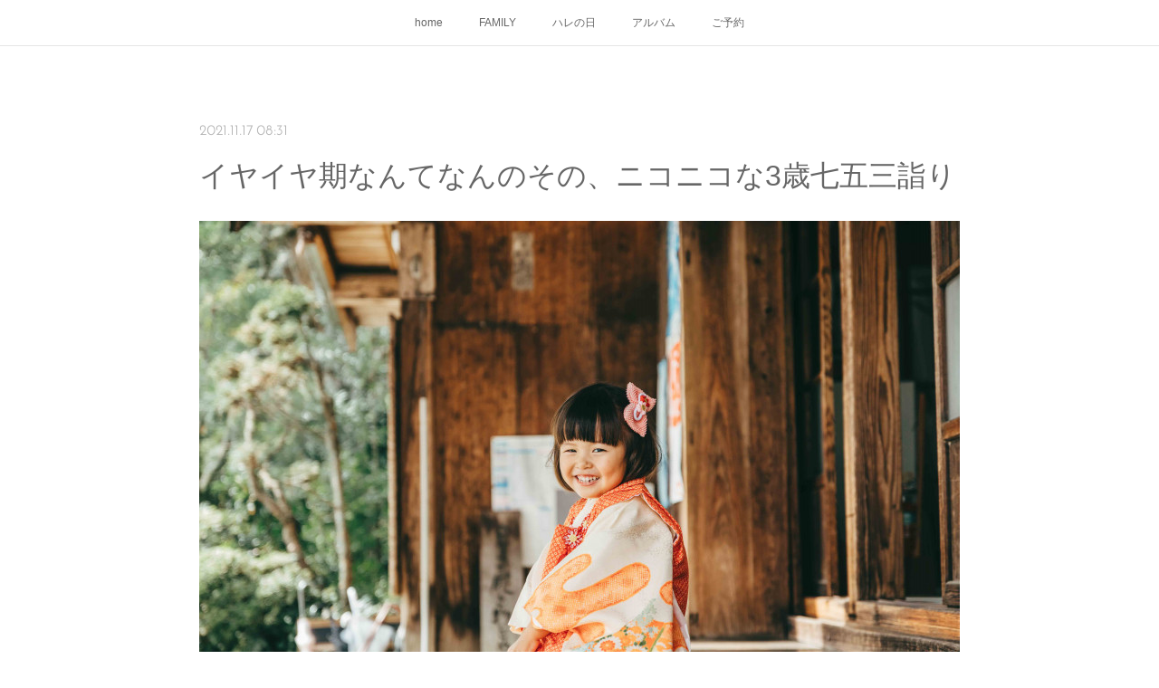

--- FILE ---
content_type: text/html; charset=utf-8
request_url: https://www.hachigraph.com/posts/23685228
body_size: 10507
content:
<!doctype html>

            <html lang="ja" data-reactroot=""><head><meta charSet="UTF-8"/><meta http-equiv="X-UA-Compatible" content="IE=edge"/><meta name="viewport" content="width=device-width,user-scalable=no,initial-scale=1.0,minimum-scale=1.0,maximum-scale=1.0"/><title data-react-helmet="true">イヤイヤ期なんてなんのその、ニコニコな3歳七五三詣り | sakuma haruka</title><link data-react-helmet="true" rel="canonical" href="https://www.hachigraph.com/posts/23685228/"/><meta name="description" content="現在繁忙期にて、ブログを更新する余力は残っていないのですが、時期を過ぎる前に写真だけでも紹介したくて。写真だけ、ズドビャー！と載せていきます。イヤイヤ期とは信じられないほど、ニッコニコな3歳さん。栃木"/><meta property="fb:app_id" content="522776621188656"/><meta property="og:url" content="https://www.hachigraph.com/posts/23685228"/><meta property="og:type" content="article"/><meta property="og:title" content="イヤイヤ期なんてなんのその、ニコニコな3歳七五三詣り"/><meta property="og:description" content="現在繁忙期にて、ブログを更新する余力は残っていないのですが、時期を過ぎる前に写真だけでも紹介したくて。写真だけ、ズドビャー！と載せていきます。イヤイヤ期とは信じられないほど、ニッコニコな3歳さん。栃木"/><meta property="og:image" content="https://cdn.amebaowndme.com/madrid-prd/madrid-web/images/sites/390181/6251c2f7926217dfb20d82a183f06974_69cf949d652df30e0d3a57d179ef1b74.jpg"/><meta property="og:site_name" content="sakuma haruka"/><meta property="og:locale" content="ja_JP"/><meta name="twitter:card" content="summary_large_image"/><meta name="twitter:site" content="@amebaownd"/><meta name="twitter:title" content="イヤイヤ期なんてなんのその、ニコニコな3歳七五三詣り | sakuma haruka"/><meta name="twitter:description" content="現在繁忙期にて、ブログを更新する余力は残っていないのですが、時期を過ぎる前に写真だけでも紹介したくて。写真だけ、ズドビャー！と載せていきます。イヤイヤ期とは信じられないほど、ニッコニコな3歳さん。栃木"/><meta name="twitter:image" content="https://cdn.amebaowndme.com/madrid-prd/madrid-web/images/sites/390181/6251c2f7926217dfb20d82a183f06974_69cf949d652df30e0d3a57d179ef1b74.jpg"/><meta name="twitter:app:id:iphone" content="911640835"/><meta name="twitter:app:url:iphone" content="amebaownd://public/sites/390181/posts/23685228"/><meta name="twitter:app:id:googleplay" content="jp.co.cyberagent.madrid"/><meta name="twitter:app:url:googleplay" content="amebaownd://public/sites/390181/posts/23685228"/><meta name="twitter:app:country" content="US"/><link rel="amphtml" href="https://amp.amebaownd.com/posts/23685228"/><link rel="alternate" type="application/rss+xml" title="sakuma haruka" href="https://www.hachigraph.com/rss.xml"/><link rel="alternate" type="application/atom+xml" title="sakuma haruka" href="https://www.hachigraph.com/atom.xml"/><link rel="sitemap" type="application/xml" title="Sitemap" href="/sitemap.xml"/><link href="https://static.amebaowndme.com/madrid-frontend/css/user.min-a66be375c.css" rel="stylesheet" type="text/css"/><link href="https://static.amebaowndme.com/madrid-frontend/css/noblesse/index.min-a66be375c.css" rel="stylesheet" type="text/css"/><link rel="icon" href="https://static.amebaowndme.com/madrid-frontend/images/app/common/favicon.ico"/><style id="site-colors" charSet="UTF-8">.u-nav-clr {
  color: #666666;
}
.u-nav-bdr-clr {
  border-color: #666666;
}
.u-nav-bg-clr {
  background-color: #ffffff;
}
.u-nav-bg-bdr-clr {
  border-color: #ffffff;
}
.u-site-clr {
  color: #ffffff;
}
.u-base-bg-clr {
  background-color: #ffffff;
}
.u-btn-clr {
  color: #ffffff;
}
.u-btn-clr:hover,
.u-btn-clr--active {
  color: rgba(255,255,255, 0.7);
}
.u-btn-clr--disabled,
.u-btn-clr:disabled {
  color: rgba(255,255,255, 0.5);
}
.u-btn-bdr-clr {
  border-color: #a3a3a3;
}
.u-btn-bdr-clr:hover,
.u-btn-bdr-clr--active {
  border-color: rgba(163,163,163, 0.7);
}
.u-btn-bdr-clr--disabled,
.u-btn-bdr-clr:disabled {
  border-color: rgba(163,163,163, 0.5);
}
.u-btn-bg-clr {
  background-color: #a3a3a3;
}
.u-btn-bg-clr:hover,
.u-btn-bg-clr--active {
  background-color: rgba(163,163,163, 0.7);
}
.u-btn-bg-clr--disabled,
.u-btn-bg-clr:disabled {
  background-color: rgba(163,163,163, 0.5);
}
.u-txt-clr {
  color: #666666;
}
.u-txt-clr--lv1 {
  color: rgba(102,102,102, 0.7);
}
.u-txt-clr--lv2 {
  color: rgba(102,102,102, 0.5);
}
.u-txt-clr--lv3 {
  color: rgba(102,102,102, 0.3);
}
.u-txt-bg-clr {
  background-color: #efefef;
}
.u-lnk-clr,
.u-clr-area a {
  color: #55BBBB;
}
.u-lnk-clr:visited,
.u-clr-area a:visited {
  color: rgba(85,187,187, 0.7);
}
.u-lnk-clr:hover,
.u-clr-area a:hover {
  color: rgba(85,187,187, 0.5);
}
.u-ttl-blk-clr {
  color: #666666;
}
.u-ttl-blk-bdr-clr {
  border-color: #666666;
}
.u-ttl-blk-bdr-clr--lv1 {
  border-color: #e0e0e0;
}
.u-bdr-clr {
  border-color: #dedede;
}
.u-acnt-bdr-clr {
  border-color: #ffffff;
}
.u-acnt-bg-clr {
  background-color: #ffffff;
}
body {
  background-color: #ffffff;
}
blockquote {
  color: rgba(102,102,102, 0.7);
  border-left-color: #dedede;
};</style><style id="user-css" charSet="UTF-8">;</style><style media="screen and (max-width: 800px)" id="user-sp-css" charSet="UTF-8">;</style><script>
              (function(i,s,o,g,r,a,m){i['GoogleAnalyticsObject']=r;i[r]=i[r]||function(){
              (i[r].q=i[r].q||[]).push(arguments)},i[r].l=1*new Date();a=s.createElement(o),
              m=s.getElementsByTagName(o)[0];a.async=1;a.src=g;m.parentNode.insertBefore(a,m)
              })(window,document,'script','//www.google-analytics.com/analytics.js','ga');
            </script></head><body id="mdrd-a66be375c" class="u-txt-clr u-base-bg-clr theme-noblesse plan-premium hide-owndbar "><noscript><iframe src="//www.googletagmanager.com/ns.html?id=GTM-PXK9MM" height="0" width="0" style="display:none;visibility:hidden"></iframe></noscript><script>
            (function(w,d,s,l,i){w[l]=w[l]||[];w[l].push({'gtm.start':
            new Date().getTime(),event:'gtm.js'});var f=d.getElementsByTagName(s)[0],
            j=d.createElement(s),dl=l!='dataLayer'?'&l='+l:'';j.async=true;j.src=
            '//www.googletagmanager.com/gtm.js?id='+i+dl;f.parentNode.insertBefore(j,f);
            })(window,document, 'script', 'dataLayer', 'GTM-PXK9MM');
            </script><div id="content"><div class="page" data-reactroot=""><div class="page__outer"><div class="page__inner u-base-bg-clr"><div role="navigation" class="common-header__outer u-nav-bg-clr"><input type="checkbox" id="header-switch" class="common-header__switch"/><div class="common-header"><div class="common-header__inner js-nav-overflow-criterion"><ul class="common-header__nav common-header-nav"><li class="common-header-nav__item js-nav-item "><a target="" class="u-nav-clr" href="/">home</a></li><li class="common-header-nav__item js-nav-item "><a target="" class="u-nav-clr" href="/pages/1456443/family">FAMILY</a></li><li class="common-header-nav__item js-nav-item "><a target="" class="u-nav-clr" href="/pages/3903545/page_202005262138">ハレの日</a></li><li class="common-header-nav__item js-nav-item "><a target="" class="u-nav-clr" href="/pages/1461799/plan">アルバム</a></li><li class="common-header-nav__item js-nav-item "><a target="" class="u-nav-clr" href="/pages/1452767/page_201602191746">ご予約</a></li></ul></div><label class="common-header__more u-nav-bdr-clr" for="header-switch"><span class="u-nav-bdr-clr"><span class="u-nav-bdr-clr"><span class="u-nav-bdr-clr"></span></span></span></label></div></div><div class="page__main--outer"><div role="main" class="page__main page__main--blog-detail"><div class="section"><div class="blog-article-outer"><article class="blog-article u-bdr-clr"><div class="blog-article__inner"><div class="blog-article__header"><time class="blog-article__date u-txt-clr u-txt-clr--lv2 u-acnt-bdr-clr u-font" dateTime="2021-11-17T08:31:24Z">2021.11.17 08:31</time></div><div class="blog-article__body blog-body"><div class="blog-article__title blog-title"><h1 class="blog-title__text u-txt-clr">イヤイヤ期なんてなんのその、ニコニコな3歳七五三詣り</h1></div><div class="blog-body__item"><div class="img img__item--"><div><img alt=""/></div></div></div><div class="blog-body__item"><div class="blog-body__text u-txt-clr u-clr-area" data-block-type="text"><p>現在繁忙期にて、ブログを更新する余力は残っていないのですが、時期を過ぎる前に写真だけでも紹介したくて。</p><p>写真だけ、ズドビャー！と載せていきます。</p><p><br></p><p>イヤイヤ期とは信じられないほど、ニッコニコな3歳さん。</p><p>栃木市の名所を巡りながらの七五三詣りです。</p></div></div><div class="blog-body__item"><div class="img img__item--"><div><img alt=""/></div></div></div><div class="blog-body__item"><div class="img img__item--"><div><img alt=""/></div></div></div><div class="blog-body__item"><div class="blog-body__text u-txt-clr u-clr-area" data-block-type="text"><p>「こんにちは」ですでにこのにっこり。</p><p><br></p></div></div><div class="blog-body__item"><div class="img img__item--"><div><img alt=""/></div></div></div><div class="blog-body__item"><div class="blog-body__text u-txt-clr u-clr-area" data-block-type="text"><p>なんのポーズなの。キャワ！</p><p><br></p></div></div><div class="blog-body__item"><div class="img img__item--"><div><img alt=""/></div></div></div><div class="blog-body__item"><div class="img img__item--"><div><img alt=""/></div></div></div><div class="blog-body__item"><div class="img img__item--"><div><img alt=""/></div></div></div><div class="blog-body__item"><div class="img img__item--"><div><img alt=""/></div></div></div><div class="blog-body__item"><div class="img img__item--"><div><img alt=""/></div></div></div><div class="blog-body__item"><div class="img img__item--"><div><img alt=""/></div></div></div><div class="blog-body__item"><div class="img img__item--"><div><img alt=""/></div></div></div><div class="blog-body__item"><div class="img img__item--"><div><img alt=""/></div></div></div><div class="blog-body__item"><div class="img img__item--"><div><img alt=""/></div></div></div><div class="blog-body__item"><div class="img img__item--"><div><img alt=""/></div></div></div><div class="blog-body__item"><div class="img img__item--"><div><img alt=""/></div></div></div><div class="blog-body__item"><div class="img img__item--"><div><img alt=""/></div></div></div><div class="blog-body__item"><div class="img img__item--"><div><img alt=""/></div></div></div><div class="blog-body__item"><div class="img img__item--"><div><img alt=""/></div></div></div><div class="blog-body__item"><div class="img img__item--"><div><img alt=""/></div></div></div><div class="blog-body__item"><div class="blog-body__text u-txt-clr u-clr-area" data-block-type="text"><p>ちょこっと場所を移動して、蔵の街を散策。</p><p><br></p></div></div><div class="blog-body__item"><div class="img img__item--"><div><img alt=""/></div></div></div><div class="blog-body__item"><div class="img img__item--"><div><img alt=""/></div></div></div><div class="blog-body__item"><div class="img img__item--"><div><img alt=""/></div></div></div><div class="blog-body__item"><div class="img img__item--"><div><img alt=""/></div></div></div><div class="blog-body__item"><div class="img img__item--"><div><img alt=""/></div></div></div><div class="blog-body__item"><div class="img img__item--"><div><img alt=""/></div></div></div><div class="blog-body__item"><div class="blog-body__text u-txt-clr u-clr-area" data-block-type="text"><p>最後までとことん可愛い七五三なのでした。</p></div></div><div class="blog-body__item"><div class="img img__item--"><div><img alt=""/></div></div></div></div><div class="blog-article__footer"><div class="bloginfo"><div class="bloginfo__category bloginfo-category"><ul class="bloginfo-category__list bloginfo-category-list"><li class="bloginfo-category-list__item"><a class="u-txt-clr u-txt-clr--lv2" href="/posts/categories/1684201">七五三<!-- -->(<!-- -->22<!-- -->)</a></li></ul></div></div><div class="reblog-btn-outer"><div class="reblog-btn-body"><button class="reblog-btn"><span class="reblog-btn__inner"><span class="icon icon--reblog2"></span></span></button></div></div></div></div><div class="complementary-outer complementary-outer--slot2"><div class="complementary complementary--shareButton "><div class="block-type--shareButton"><div class="share share--circle share--circle-5"><button class="share__btn--facebook share__btn share__btn--circle"><span aria-hidden="true" class="icon--facebook icon"></span></button><button class="share__btn--twitter share__btn share__btn--circle"><span aria-hidden="true" class="icon--twitter icon"></span></button><button class="share__btn--hatenabookmark share__btn share__btn--circle"><span aria-hidden="true" class="icon--hatenabookmark icon"></span></button><button class="share__btn--pocket share__btn share__btn--circle"><span aria-hidden="true" class="icon--pocket icon"></span></button><button class="share__btn--googleplus share__btn share__btn--circle"><span aria-hidden="true" class="icon--googleplus icon"></span></button></div></div></div><div class="complementary complementary--siteFollow "><div class="block-type--siteFollow"><div class="site-follow u-bdr-clr"><div class="site-follow__img"><div><img alt=""/></div></div><div class="site-follow__body"><p class="site-follow__title u-txt-clr"><span class="site-follow__title-inner ">sakuma haruka</span></p><div class="site-follow__btn-outer"><button class="site-follow__btn site-follow__btn--yet"><div class="site-follow__btn-text"><span aria-hidden="true" class="site-follow__icon icon icon--plus"></span>フォロー</div></button></div></div></div></div></div><div class="complementary complementary--relatedPosts "><div class="block-type--relatedPosts"></div></div><div class="complementary complementary--postPrevNext "><div class="block-type--postPrevNext"><div class="pager pager--type1"><ul class="pager__list"><li class="pager__item pager__item--prev pager__item--bg"><a class="pager__item-inner " style="background-image:url(https://cdn.amebaowndme.com/madrid-prd/madrid-web/images/sites/390181/f72e3f2af2bf76526d2ba777586884a6_9108aa556e830b956aa900666c223987.jpg?width=400)" href="/posts/32002613"><time class="pager__date " dateTime="2022-01-20T12:50:11Z">2022.01.20 12:50</time><div><span class="pager__description ">着物拒否！からスタートの3歳七五三</span></div><span aria-hidden="true" class="pager__icon icon icon--disclosure-l4 "></span></a></li><li class="pager__item pager__item--next pager__item--bg"><a class="pager__item-inner " style="background-image:url(https://cdn.amebaowndme.com/madrid-prd/madrid-web/images/sites/390181/f6bfb549f760309f6900412abf7e78cb_1685d011e36a3c6e532e5b16929d2e1e.jpg?width=400)" href="/posts/20625252"><time class="pager__date " dateTime="2021-08-26T02:11:26Z">2021.08.26 02:11</time><div><span class="pager__description ">真夏の日の思い出</span></div><span aria-hidden="true" class="pager__icon icon icon--disclosure-r4 "></span></a></li></ul></div></div></div></div><div class="blog-article__comment"><div class="comment-list js-comment-list"><div><p class="comment-count u-txt-clr u-txt-clr--lv2"><span>0</span>コメント</p><ul><li class="comment-list__item comment-item js-comment-form"><div class="comment-item__body"><form class="comment-item__form u-bdr-clr "><div class="comment-item__form-head"><textarea type="text" id="post-comment" maxLength="1100" placeholder="コメントする..." class="comment-item__input"></textarea></div><div class="comment-item__form-foot"><p class="comment-item__count-outer"><span class="comment-item__count ">1000</span> / 1000</p><button type="submit" disabled="" class="comment-item__submit">投稿</button></div></form></div></li></ul></div></div></div><div class="pswp" tabindex="-1" role="dialog" aria-hidden="true"><div class="pswp__bg"></div><div class="pswp__scroll-wrap"><div class="pswp__container"><div class="pswp__item"></div><div class="pswp__item"></div><div class="pswp__item"></div></div><div class="pswp__ui pswp__ui--hidden"><div class="pswp__top-bar"><div class="pswp__counter"></div><button class="pswp__button pswp__button--close" title="Close (Esc)"></button><button class="pswp__button pswp__button--share" title="Share"></button><button class="pswp__button pswp__button--fs" title="Toggle fullscreen"></button><button class="pswp__button pswp__button--zoom" title="Zoom in/out"></button><div class="pswp__preloader"><div class="pswp__preloader__icn"><div class="pswp__preloader__cut"><div class="pswp__preloader__donut"></div></div></div></div></div><div class="pswp__share-modal pswp__share-modal--hidden pswp__single-tap"><div class="pswp__share-tooltip"></div></div><div class="pswp__button pswp__button--close pswp__close"><span class="pswp__close__item pswp__close"></span><span class="pswp__close__item pswp__close"></span></div><div class="pswp__bottom-bar"><button class="pswp__button pswp__button--arrow--left js-lightbox-arrow" title="Previous (arrow left)"></button><button class="pswp__button pswp__button--arrow--right js-lightbox-arrow" title="Next (arrow right)"></button></div><div class=""><div class="pswp__caption"><div class="pswp__caption"></div><div class="pswp__caption__link"><a class="js-link"></a></div></div></div></div></div></div></article></div></div></div></div><footer role="contentinfo" class="page__footer footer" style="opacity:1 !important;visibility:visible !important;text-indent:0 !important;overflow:visible !important;position:static !important"><div class="footer__inner u-bdr-clr " style="opacity:1 !important;visibility:visible !important;text-indent:0 !important;overflow:visible !important;display:block !important;transform:none !important"><div class="footer__item u-bdr-clr" style="opacity:1 !important;visibility:visible !important;text-indent:0 !important;overflow:visible !important;display:block !important;transform:none !important"><p class="footer__copyright u-font"><small class="u-txt-clr u-txt-clr--lv2 u-font" style="color:rgba(102,102,102, 0.5) !important">Copyright © <!-- -->2026<!-- --> <!-- -->sakuma haruka<!-- -->.</small></p></div></div></footer></div></div><div class="toast"></div></div></div><script charSet="UTF-8">window.mdrdEnv="prd";</script><script charSet="UTF-8">window.INITIAL_STATE={"authenticate":{"authCheckCompleted":false,"isAuthorized":false},"blogPostReblogs":{},"category":{},"currentSite":{"fetching":false,"status":null,"site":{}},"shopCategory":{},"categories":{},"notifications":{},"page":{},"paginationTitle":{},"postArchives":{},"postComments":{"23685228":{"data":[],"pagination":{"total":0,"offset":0,"limit":3,"cursors":{"after":"","before":""}},"fetching":false},"submitting":false,"postStatus":null},"postDetail":{"postDetail-blogPostId:23685228":{"fetching":false,"loaded":true,"meta":{"code":200},"data":{"id":"23685228","userId":"533510","siteId":"390181","status":"publish","title":"イヤイヤ期なんてなんのその、ニコニコな3歳七五三詣り","contents":[{"type":"image","fit":true,"scale":1,"align":"","url":"https:\u002F\u002Fcdn.amebaowndme.com\u002Fmadrid-prd\u002Fmadrid-web\u002Fimages\u002Fsites\u002F390181\u002F6251c2f7926217dfb20d82a183f06974_69cf949d652df30e0d3a57d179ef1b74.jpg","link":"","width":6074,"height":4049,"target":"_self","lightboxIndex":0},{"type":"text","format":"html","value":"\u003Cp\u003E現在繁忙期にて、ブログを更新する余力は残っていないのですが、時期を過ぎる前に写真だけでも紹介したくて。\u003C\u002Fp\u003E\u003Cp\u003E写真だけ、ズドビャー！と載せていきます。\u003C\u002Fp\u003E\u003Cp\u003E\u003Cbr\u003E\u003C\u002Fp\u003E\u003Cp\u003Eイヤイヤ期とは信じられないほど、ニッコニコな3歳さん。\u003C\u002Fp\u003E\u003Cp\u003E栃木市の名所を巡りながらの七五三詣りです。\u003C\u002Fp\u003E"},{"type":"image","fit":true,"scale":1,"align":"","url":"https:\u002F\u002Fcdn.amebaowndme.com\u002Fmadrid-prd\u002Fmadrid-web\u002Fimages\u002Fsites\u002F390181\u002Fd63dcc763f682558cb3ce61c64ee5f1b_3c019ad9dfb13c2d112fd9526d970b9b.jpg","link":"","width":6720,"height":4480,"target":"_self","lightboxIndex":1},{"type":"image","fit":true,"scale":1,"align":"","url":"https:\u002F\u002Fcdn.amebaowndme.com\u002Fmadrid-prd\u002Fmadrid-web\u002Fimages\u002Fsites\u002F390181\u002F0476c1a88f330835f709500d5df453e9_5d34d42bf6bfe2a7c9d9e0394fd87466.jpg","link":"","width":6720,"height":4480,"target":"_self","lightboxIndex":2},{"type":"text","format":"html","value":"\u003Cp\u003E「こんにちは」ですでにこのにっこり。\u003C\u002Fp\u003E\u003Cp\u003E\u003Cbr\u003E\u003C\u002Fp\u003E"},{"type":"image","fit":true,"scale":1,"align":"","url":"https:\u002F\u002Fcdn.amebaowndme.com\u002Fmadrid-prd\u002Fmadrid-web\u002Fimages\u002Fsites\u002F390181\u002F9b43373c11b085c4c12dd8c13557c5d7_7bf9fb6f381bad781dc7a00959bf58d3.jpg","link":"","width":6720,"height":4480,"target":"_self","lightboxIndex":3},{"type":"text","format":"html","value":"\u003Cp\u003Eなんのポーズなの。キャワ！\u003C\u002Fp\u003E\u003Cp\u003E\u003Cbr\u003E\u003C\u002Fp\u003E"},{"type":"image","fit":true,"scale":1,"align":"","url":"https:\u002F\u002Fcdn.amebaowndme.com\u002Fmadrid-prd\u002Fmadrid-web\u002Fimages\u002Fsites\u002F390181\u002F6af5b01ed29b5195e0720543fb6a8ce9_14d5db2f656a14e0049ef2b45e4abb87.jpg","link":"","width":6720,"height":4480,"target":"_self","lightboxIndex":4},{"type":"image","fit":true,"scale":1,"align":"","url":"https:\u002F\u002Fcdn.amebaowndme.com\u002Fmadrid-prd\u002Fmadrid-web\u002Fimages\u002Fsites\u002F390181\u002F71879f2f0858b77dba944aaeb664271a_d600689944a03af45a645530e5c799df.jpg","link":"","width":6720,"height":4480,"target":"_self","lightboxIndex":5},{"type":"image","fit":true,"scale":1,"align":"","url":"https:\u002F\u002Fcdn.amebaowndme.com\u002Fmadrid-prd\u002Fmadrid-web\u002Fimages\u002Fsites\u002F390181\u002Fe9545fbd5fa7d0f56bacfb71ab76be44_011bc9ed23dfbbdf53f95553e7ed9185.jpg","link":"","width":4480,"height":6720,"target":"_self","lightboxIndex":6},{"type":"image","fit":true,"scale":1,"align":"","url":"https:\u002F\u002Fcdn.amebaowndme.com\u002Fmadrid-prd\u002Fmadrid-web\u002Fimages\u002Fsites\u002F390181\u002Fe67b4cc4173c9c616467cc0b87a941a4_850e025fe4cc9e3a863bc2e3990bf225.jpg","link":"","width":6720,"height":4480,"target":"_self","lightboxIndex":7},{"type":"image","fit":true,"scale":1,"align":"","url":"https:\u002F\u002Fcdn.amebaowndme.com\u002Fmadrid-prd\u002Fmadrid-web\u002Fimages\u002Fsites\u002F390181\u002Fdc3a3f1f52ea40914848eeba71f06123_c2252f92498c2f4769aed8e19fd80bac.jpg","link":"","width":6720,"height":4480,"target":"_self","lightboxIndex":8},{"type":"image","fit":true,"scale":1,"align":"","url":"https:\u002F\u002Fcdn.amebaowndme.com\u002Fmadrid-prd\u002Fmadrid-web\u002Fimages\u002Fsites\u002F390181\u002Feed78576d883aeab07bbd03a8d2e2391_572346575f60b334bdd950f0d5a4cb30.jpg","link":"","width":4480,"height":6720,"target":"_self","lightboxIndex":9},{"type":"image","fit":true,"scale":1,"align":"","url":"https:\u002F\u002Fcdn.amebaowndme.com\u002Fmadrid-prd\u002Fmadrid-web\u002Fimages\u002Fsites\u002F390181\u002F50d7db869cf4e0a13505cf4acb395369_c8d27fabef27d7eb59bc4ce06bd4c886.jpg","link":"","width":4480,"height":6720,"target":"_self","lightboxIndex":10},{"type":"image","fit":true,"scale":1,"align":"","url":"https:\u002F\u002Fcdn.amebaowndme.com\u002Fmadrid-prd\u002Fmadrid-web\u002Fimages\u002Fsites\u002F390181\u002F81bbcb3ed77c6b37f698925023f61475_a228fdd6922cf33aa0d3742a2fe9697e.jpg","link":"","width":6720,"height":4480,"target":"_self","lightboxIndex":11},{"type":"image","fit":true,"scale":1,"align":"","url":"https:\u002F\u002Fcdn.amebaowndme.com\u002Fmadrid-prd\u002Fmadrid-web\u002Fimages\u002Fsites\u002F390181\u002Ffa2a9e6612694e26feff3943aadf7af5_c9375c394abf14afc2caa3370374ad28.jpg","link":"","width":6412,"height":4275,"target":"_self","lightboxIndex":12},{"type":"image","fit":true,"scale":1,"align":"","url":"https:\u002F\u002Fcdn.amebaowndme.com\u002Fmadrid-prd\u002Fmadrid-web\u002Fimages\u002Fsites\u002F390181\u002Ff23eb9728a5536340064573680cbc9f7_111e4343da456aa2fdb8839a8ada2c3b.jpg","link":"","width":4261,"height":6391,"target":"_self","lightboxIndex":13},{"type":"image","fit":true,"scale":1,"align":"","url":"https:\u002F\u002Fcdn.amebaowndme.com\u002Fmadrid-prd\u002Fmadrid-web\u002Fimages\u002Fsites\u002F390181\u002Fe68e8da48fd650098556b26224e0d57f_631e849eb8eaf8baf6a03376193342d1.jpg","link":"","width":6720,"height":4480,"target":"_self","lightboxIndex":14},{"type":"image","fit":true,"scale":1,"align":"","url":"https:\u002F\u002Fcdn.amebaowndme.com\u002Fmadrid-prd\u002Fmadrid-web\u002Fimages\u002Fsites\u002F390181\u002F6251c2f7926217dfb20d82a183f06974_69cf949d652df30e0d3a57d179ef1b74.jpg","link":"","width":6074,"height":4049,"target":"_self","lightboxIndex":15},{"type":"image","fit":true,"scale":1,"align":"","url":"https:\u002F\u002Fcdn.amebaowndme.com\u002Fmadrid-prd\u002Fmadrid-web\u002Fimages\u002Fsites\u002F390181\u002F07178ce788471d8bc8775cc10fea36d5_f250a26a70d76629272be97f1b86472d.jpg","link":"","width":6720,"height":4480,"target":"_self","lightboxIndex":16},{"type":"image","fit":true,"scale":1,"align":"","url":"https:\u002F\u002Fcdn.amebaowndme.com\u002Fmadrid-prd\u002Fmadrid-web\u002Fimages\u002Fsites\u002F390181\u002F6c46c08f9d762f8a254935544fa3b114_dff98aebec5c559d316af62c4be2a8d9.jpg","link":"","width":6720,"height":4480,"target":"_self","lightboxIndex":17},{"type":"image","fit":true,"scale":1,"align":"","url":"https:\u002F\u002Fcdn.amebaowndme.com\u002Fmadrid-prd\u002Fmadrid-web\u002Fimages\u002Fsites\u002F390181\u002F292f1c6e86c296df7eb5f9e485ed9a6c_560df563daed8c900fa91590882dd713.jpg","link":"","width":4046,"height":6069,"target":"_self","lightboxIndex":18},{"type":"text","format":"html","value":"\u003Cp\u003Eちょこっと場所を移動して、蔵の街を散策。\u003C\u002Fp\u003E\u003Cp\u003E\u003Cbr\u003E\u003C\u002Fp\u003E"},{"type":"image","fit":true,"scale":1,"align":"","url":"https:\u002F\u002Fcdn.amebaowndme.com\u002Fmadrid-prd\u002Fmadrid-web\u002Fimages\u002Fsites\u002F390181\u002Ffb321180830b5d466a8598ef9f34d7de_9a069c30326c1e25ce0dd7814bb0748a.jpg","link":"","width":3785,"height":5677,"target":"_self","lightboxIndex":19},{"type":"image","fit":true,"scale":1,"align":"","url":"https:\u002F\u002Fcdn.amebaowndme.com\u002Fmadrid-prd\u002Fmadrid-web\u002Fimages\u002Fsites\u002F390181\u002F8cbe6ac50974222b83ccb40a0e6bb463_f27c405659a3d51fe4f92d671a520e71.jpg","link":"","width":5790,"height":3860,"target":"_self","lightboxIndex":20},{"type":"image","fit":true,"scale":1,"align":"","url":"https:\u002F\u002Fcdn.amebaowndme.com\u002Fmadrid-prd\u002Fmadrid-web\u002Fimages\u002Fsites\u002F390181\u002F59d9295a0b4763f6aa36abc023a5148a_c1a9587785463c5dc8950446f4a0dd3e.jpg","link":"","width":6552,"height":4368,"target":"_self","lightboxIndex":21},{"type":"image","fit":true,"scale":1,"align":"","url":"https:\u002F\u002Fcdn.amebaowndme.com\u002Fmadrid-prd\u002Fmadrid-web\u002Fimages\u002Fsites\u002F390181\u002F8c48313e4f0804cb8d152eb3a42571d5_9be868629ee8109a7ccc17dab19b4680.jpg","link":"","width":6132,"height":4088,"target":"_self","lightboxIndex":22},{"type":"image","fit":true,"scale":1,"align":"","url":"https:\u002F\u002Fcdn.amebaowndme.com\u002Fmadrid-prd\u002Fmadrid-web\u002Fimages\u002Fsites\u002F390181\u002Ff5459401677e7fd7ec143755cfaffb9d_8a13eded8ad0907535be2eb508dee4f1.jpg","link":"","width":4480,"height":6720,"target":"_self","lightboxIndex":23},{"type":"image","fit":true,"scale":1,"align":"","url":"https:\u002F\u002Fcdn.amebaowndme.com\u002Fmadrid-prd\u002Fmadrid-web\u002Fimages\u002Fsites\u002F390181\u002Fccbcc941745832300332052d658df85a_0ae650ebfd855e46a99a21a60b8d883d.jpg","link":"","width":6720,"height":4480,"target":"_self","lightboxIndex":24},{"type":"text","format":"html","value":"\u003Cp\u003E最後までとことん可愛い七五三なのでした。\u003C\u002Fp\u003E"},{"type":"image","fit":true,"scale":1,"align":"","url":"https:\u002F\u002Fcdn.amebaowndme.com\u002Fmadrid-prd\u002Fmadrid-web\u002Fimages\u002Fsites\u002F390181\u002F285ccf3e1968bfa9f045b98b782d1d41_70d9563a786a02cd504949ebb0a0db75.jpg","link":"","width":6720,"height":4480,"target":"_self","lightboxIndex":25}],"urlPath":"","publishedUrl":"https:\u002F\u002Fwww.hachigraph.com\u002Fposts\u002F23685228","ogpDescription":"","ogpImageUrl":"","contentFiltered":"","viewCount":0,"commentCount":0,"reblogCount":0,"prevBlogPost":{"id":"32002613","title":"着物拒否！からスタートの3歳七五三","summary":"七五三シーズンの写真をたっぷり載せようと思っていたのに、気がついたら年が明けておりました。2022年もどうぞよろしくお願い致します。だいぶ前のお話になってしまいましたが、思い出深い七五三のお写真、ご紹介させていただこうと思います。お兄ちゃんが1歳の頃からのお付き合いのご家族。3歳の可愛い被布姿を残したとのことで、ご依頼いただきました。どんな着物で待っているかな〜と期待に胸を膨らまし、駐車場に向かうと、、、","imageUrl":"https:\u002F\u002Fcdn.amebaowndme.com\u002Fmadrid-prd\u002Fmadrid-web\u002Fimages\u002Fsites\u002F390181\u002Ff72e3f2af2bf76526d2ba777586884a6_9108aa556e830b956aa900666c223987.jpg","publishedAt":"2022-01-20T12:50:11Z"},"nextBlogPost":{"id":"20625252","title":"真夏の日の思い出","summary":"暑い暑い夏の日、可愛い家族がやってきてくれました。暑さも吹き飛ぶほど楽しかった撮影のお写真を、ズラーっと一挙にご紹介です。","imageUrl":"https:\u002F\u002Fcdn.amebaowndme.com\u002Fmadrid-prd\u002Fmadrid-web\u002Fimages\u002Fsites\u002F390181\u002Ff6bfb549f760309f6900412abf7e78cb_1685d011e36a3c6e532e5b16929d2e1e.jpg","publishedAt":"2021-08-26T02:11:26Z"},"rebloggedPost":false,"blogCategories":[{"id":"1684201","siteId":"390181","label":"七五三","publishedCount":22,"createdAt":"2019-01-05T07:29:10Z","updatedAt":"2019-01-05T07:29:10Z"}],"user":{"id":"533510","nickname":"はち","description":"栃木市在住で、出張撮影をしています。","official":false,"photoUrl":"https:\u002F\u002Fprofile-api.ameba.jp\u002Fv2\u002Fas\u002Fpbcd69bf23720dc04a9bc032bd91338bf6c5d6cb\u002FprofileImage?cat=300","followingCount":1,"createdAt":"2017-11-25T23:32:29Z","updatedAt":"2026-01-31T22:39:46Z"},"updateUser":{"id":"533510","nickname":"はち","description":"栃木市在住で、出張撮影をしています。","official":false,"photoUrl":"https:\u002F\u002Fprofile-api.ameba.jp\u002Fv2\u002Fas\u002Fpbcd69bf23720dc04a9bc032bd91338bf6c5d6cb\u002FprofileImage?cat=300","followingCount":1,"createdAt":"2017-11-25T23:32:29Z","updatedAt":"2026-01-31T22:39:46Z"},"comments":{"pagination":{"total":0,"offset":0,"limit":3,"cursors":{"after":"","before":""}},"data":[]},"publishedAt":"2021-11-17T08:31:24Z","createdAt":"2021-11-17T08:31:24Z","updatedAt":"2021-11-17T08:31:24Z","version":1}}},"postList":{},"shopList":{},"shopItemDetail":{},"pureAd":{},"keywordSearch":{},"proxyFrame":{"loaded":false},"relatedPostList":{},"route":{"route":{"path":"\u002Fposts\u002F:blog_post_id","component":function Connect(props, context) {
        _classCallCheck(this, Connect);

        var _this = _possibleConstructorReturn(this, _Component.call(this, props, context));

        _this.version = version;
        _this.store = props.store || context.store;

        (0, _invariant2["default"])(_this.store, 'Could not find "store" in either the context or ' + ('props of "' + connectDisplayName + '". ') + 'Either wrap the root component in a <Provider>, ' + ('or explicitly pass "store" as a prop to "' + connectDisplayName + '".'));

        var storeState = _this.store.getState();
        _this.state = { storeState: storeState };
        _this.clearCache();
        return _this;
      },"route":{"id":"0","type":"blog_post_detail","idForType":"0","title":"","urlPath":"\u002Fposts\u002F:blog_post_id","isHomePage":false}},"params":{"blog_post_id":"23685228"},"location":{"pathname":"\u002Fposts\u002F23685228","search":"","hash":"","action":"POP","key":"3fu86v","query":{}}},"siteConfig":{"tagline":"","title":"sakuma haruka","copyright":"","iconUrl":"https:\u002F\u002Fstatic.amebaowndme.com\u002Fmadrid-static\u002Fplaceholder\u002Fsite-icons\u002Fh.png","logoUrl":"https:\u002F\u002Fcdn.amebaowndme.com\u002Fmadrid-prd\u002Fmadrid-web\u002Fimages\u002Fsites\u002F390181\u002F4b70ddff6c54e35e6446b02ce91f1887_29ef9c85918ef8bb40379f2a5e70bc5d.jpg","coverImageUrl":"https:\u002F\u002Fcdn.amebaowndme.com\u002Fmadrid-prd\u002Fmadrid-web\u002Fimages\u002Fsites\u002F390181\u002F514286c901470749e241c981751cc7e5_374c34ce76975655009299ac4ce272a4.jpg","homePageId":"1452809","siteId":"390181","siteCategoryIds":[147,236,246],"themeId":"3","theme":"noblesse","shopId":"","openedShop":false,"shop":{"law":{"userType":"","corporateName":"","firstName":"","lastName":"","zipCode":"","prefecture":"","address":"","telNo":"","aboutContact":"","aboutPrice":"","aboutPay":"","aboutService":"","aboutReturn":""},"privacyPolicy":{"operator":"","contact":"","collectAndUse":"","restrictionToThirdParties":"","supervision":"","disclosure":"","cookie":""}},"user":{"id":"533510","nickname":"はち","photoUrl":"","createdAt":"2017-11-25T23:32:29Z","updatedAt":"2026-01-31T22:39:46Z"},"commentApproval":"accept","plan":{"id":"6","name":"premium-annual","ownd_header":true,"powered_by":true,"pure_ads":true},"verifiedType":"general","navigations":[{"title":"home","urlPath":".\u002F","target":"_self","pageId":"1452809"},{"title":"FAMILY","urlPath":".\u002Fpages\u002F1456443\u002Ffamily","target":"_self","pageId":"1456443"},{"title":"ハレの日","urlPath":".\u002Fpages\u002F3903545\u002Fpage_202005262138","target":"_self","pageId":"3903545"},{"title":"アルバム","urlPath":".\u002Fpages\u002F1461799\u002Fplan","target":"_self","pageId":"1461799"},{"title":"ご予約","urlPath":".\u002Fpages\u002F1452767\u002Fpage_201602191746","target":"_self","pageId":"1452767"}],"routings":[{"id":"0","type":"blog","idForType":"0","title":"","urlPath":"\u002Fposts\u002Fpage\u002F:page_num","isHomePage":false},{"id":"0","type":"blog_post_archive","idForType":"0","title":"","urlPath":"\u002Fposts\u002Farchives\u002F:yyyy\u002F:mm","isHomePage":false},{"id":"0","type":"blog_post_archive","idForType":"0","title":"","urlPath":"\u002Fposts\u002Farchives\u002F:yyyy\u002F:mm\u002Fpage\u002F:page_num","isHomePage":false},{"id":"0","type":"blog_post_category","idForType":"0","title":"","urlPath":"\u002Fposts\u002Fcategories\u002F:category_id","isHomePage":false},{"id":"0","type":"blog_post_category","idForType":"0","title":"","urlPath":"\u002Fposts\u002Fcategories\u002F:category_id\u002Fpage\u002F:page_num","isHomePage":false},{"id":"0","type":"author","idForType":"0","title":"","urlPath":"\u002Fauthors\u002F:user_id","isHomePage":false},{"id":"0","type":"author","idForType":"0","title":"","urlPath":"\u002Fauthors\u002F:user_id\u002Fpage\u002F:page_num","isHomePage":false},{"id":"0","type":"blog_post_category","idForType":"0","title":"","urlPath":"\u002Fposts\u002Fcategory\u002F:category_id","isHomePage":false},{"id":"0","type":"blog_post_category","idForType":"0","title":"","urlPath":"\u002Fposts\u002Fcategory\u002F:category_id\u002Fpage\u002F:page_num","isHomePage":false},{"id":"0","type":"blog_post_detail","idForType":"0","title":"","urlPath":"\u002Fposts\u002F:blog_post_id","isHomePage":false},{"id":"0","type":"keywordSearch","idForType":"0","title":"","urlPath":"\u002Fsearch\u002Fq\u002F:query","isHomePage":false},{"id":"0","type":"keywordSearch","idForType":"0","title":"","urlPath":"\u002Fsearch\u002Fq\u002F:query\u002Fpage\u002F:page_num","isHomePage":false},{"id":"4538495","type":"static","idForType":"0","title":"成人式","urlPath":"\u002Fpages\u002F4538495\u002F","isHomePage":false},{"id":"4538495","type":"static","idForType":"0","title":"成人式","urlPath":"\u002Fpages\u002F4538495\u002F:url_path","isHomePage":false},{"id":"3903545","type":"static","idForType":"0","title":"ハレの日","urlPath":"\u002Fpages\u002F3903545\u002F","isHomePage":false},{"id":"3903545","type":"static","idForType":"0","title":"ハレの日","urlPath":"\u002Fpages\u002F3903545\u002F:url_path","isHomePage":false},{"id":"2319803","type":"instagramAlbum","idForType":"56013","title":"hachigraph","urlPath":"\u002Fpages\u002F2319803\u002F","isHomePage":false},{"id":"2319803","type":"instagramAlbum","idForType":"56013","title":"hachigraph","urlPath":"\u002Fpages\u002F2319803\u002F:url_path","isHomePage":false},{"id":"2319803","type":"instagramAlbum","idForType":"56013","title":"hachigraph","urlPath":"\u002Finstagram_photos\u002Fpage\u002F:page_num","isHomePage":false},{"id":"1920369","type":"static","idForType":"0","title":"maternity","urlPath":"\u002Fpages\u002F1920369\u002F","isHomePage":false},{"id":"1920369","type":"static","idForType":"0","title":"maternity","urlPath":"\u002Fpages\u002F1920369\u002F:url_path","isHomePage":false},{"id":"1461799","type":"static","idForType":"0","title":"アルバム","urlPath":"\u002Fpages\u002F1461799\u002F","isHomePage":false},{"id":"1461799","type":"static","idForType":"0","title":"アルバム","urlPath":"\u002Fpages\u002F1461799\u002F:url_path","isHomePage":false},{"id":"1456443","type":"static","idForType":"0","title":"FAMILY","urlPath":"\u002Fpages\u002F1456443\u002F","isHomePage":false},{"id":"1456443","type":"static","idForType":"0","title":"FAMILY","urlPath":"\u002Fpages\u002F1456443\u002F:url_path","isHomePage":false},{"id":"1453932","type":"static","idForType":"0","title":"newborn","urlPath":"\u002Fpages\u002F1453932\u002F","isHomePage":false},{"id":"1453932","type":"static","idForType":"0","title":"newborn","urlPath":"\u002Fpages\u002F1453932\u002F:url_path","isHomePage":false},{"id":"1452809","type":"static","idForType":"0","title":"home","urlPath":"\u002Fpages\u002F1452809\u002F","isHomePage":true},{"id":"1452809","type":"static","idForType":"0","title":"home","urlPath":"\u002Fpages\u002F1452809\u002F:url_path","isHomePage":true},{"id":"1452787","type":"blog","idForType":"0","title":"blog","urlPath":"\u002Fpages\u002F1452787\u002F","isHomePage":false},{"id":"1452787","type":"blog","idForType":"0","title":"blog","urlPath":"\u002Fpages\u002F1452787\u002F:url_path","isHomePage":false},{"id":"1452768","type":"blog","idForType":"0","title":"blog","urlPath":"\u002Fpages\u002F1452768\u002F","isHomePage":false},{"id":"1452768","type":"blog","idForType":"0","title":"blog","urlPath":"\u002Fpages\u002F1452768\u002F:url_path","isHomePage":false},{"id":"1452767","type":"static","idForType":"0","title":"ご予約","urlPath":"\u002Fpages\u002F1452767\u002F","isHomePage":false},{"id":"1452767","type":"static","idForType":"0","title":"ご予約","urlPath":"\u002Fpages\u002F1452767\u002F:url_path","isHomePage":false},{"id":"1452766","type":"blog","idForType":"0","title":"HOME","urlPath":"\u002Fpages\u002F1452766\u002F","isHomePage":false},{"id":"1452766","type":"blog","idForType":"0","title":"HOME","urlPath":"\u002Fpages\u002F1452766\u002F:url_path","isHomePage":false},{"id":"1452809","type":"static","idForType":"0","title":"home","urlPath":"\u002F","isHomePage":true}],"siteColors":{"navigationBackground":"#ffffff","navigationText":"#666666","siteTitleText":"#ffffff","background":"#ffffff","buttonBackground":"#a3a3a3","buttonText":"#ffffff","text":"#666666","link":"#55BBBB","titleBlock":"#666666","border":"#dedede","accent":"#ffffff"},"wovnioAttribute":"","useAuthorBlock":false,"twitterHashtags":"","createdAt":"2017-11-25T23:33:06Z","seoTitle":"栃木の出張カメラマン　さくまはるか","isPreview":false,"siteCategory":[{"id":"147","label":"お店"},{"id":"236","label":"暮らし・サービス"},{"id":"246","label":"写真"}],"previewPost":null,"previewShopItem":null,"hasAmebaIdConnection":false,"serverTime":"2026-01-31T23:30:56Z","complementaries":{"1":{"contents":{"layout":{"rows":[{"columns":[{"blocks":[]}]}]}},"created_at":"2017-12-05T08:19:12Z","updated_at":"2017-12-05T08:19:12Z"},"2":{"contents":{"layout":{"rows":[{"columns":[{"blocks":[{"type":"shareButton","design":"circle","providers":["facebook","twitter","hatenabookmark","pocket","googleplus"]},{"type":"siteFollow","description":""},{"type":"relatedPosts","layoutType":"listl","showHeading":true,"heading":"関連記事","limit":3},{"type":"postPrevNext","showImage":true}]}]}]}},"created_at":"2017-11-25T23:33:06Z","updated_at":"2017-12-05T08:19:12Z"},"3":{"contents":{"layout":{"rows":[{"columns":[{"blocks":[]}]}]}},"created_at":"2017-12-05T08:19:12Z","updated_at":"2017-12-05T08:19:12Z"},"4":{"contents":{"layout":{"rows":[{"columns":[{"blocks":[]}]}]}},"created_at":"2017-12-05T08:19:12Z","updated_at":"2017-12-05T08:19:12Z"},"11":{"contents":{"layout":{"rows":[{"columns":[{"blocks":[{"type":"postsCategory","heading":"カテゴリ","showHeading":true,"showCount":true,"design":"list"},{"type":"post","mode":"summary","title":"記事一覧","buttonTitle":"もっと見る","limit":3,"layoutType":"sidebarm","categoryIds":"0","showTitle":true,"showButton":true,"sortType":"recent"},{"type":"keywordSearch","heading":"","showHeading":false}]}]}]}},"created_at":"2017-11-25T23:33:06Z","updated_at":"2017-12-05T08:39:25Z"}},"siteColorsCss":".u-nav-clr {\n  color: #666666;\n}\n.u-nav-bdr-clr {\n  border-color: #666666;\n}\n.u-nav-bg-clr {\n  background-color: #ffffff;\n}\n.u-nav-bg-bdr-clr {\n  border-color: #ffffff;\n}\n.u-site-clr {\n  color: #ffffff;\n}\n.u-base-bg-clr {\n  background-color: #ffffff;\n}\n.u-btn-clr {\n  color: #ffffff;\n}\n.u-btn-clr:hover,\n.u-btn-clr--active {\n  color: rgba(255,255,255, 0.7);\n}\n.u-btn-clr--disabled,\n.u-btn-clr:disabled {\n  color: rgba(255,255,255, 0.5);\n}\n.u-btn-bdr-clr {\n  border-color: #a3a3a3;\n}\n.u-btn-bdr-clr:hover,\n.u-btn-bdr-clr--active {\n  border-color: rgba(163,163,163, 0.7);\n}\n.u-btn-bdr-clr--disabled,\n.u-btn-bdr-clr:disabled {\n  border-color: rgba(163,163,163, 0.5);\n}\n.u-btn-bg-clr {\n  background-color: #a3a3a3;\n}\n.u-btn-bg-clr:hover,\n.u-btn-bg-clr--active {\n  background-color: rgba(163,163,163, 0.7);\n}\n.u-btn-bg-clr--disabled,\n.u-btn-bg-clr:disabled {\n  background-color: rgba(163,163,163, 0.5);\n}\n.u-txt-clr {\n  color: #666666;\n}\n.u-txt-clr--lv1 {\n  color: rgba(102,102,102, 0.7);\n}\n.u-txt-clr--lv2 {\n  color: rgba(102,102,102, 0.5);\n}\n.u-txt-clr--lv3 {\n  color: rgba(102,102,102, 0.3);\n}\n.u-txt-bg-clr {\n  background-color: #efefef;\n}\n.u-lnk-clr,\n.u-clr-area a {\n  color: #55BBBB;\n}\n.u-lnk-clr:visited,\n.u-clr-area a:visited {\n  color: rgba(85,187,187, 0.7);\n}\n.u-lnk-clr:hover,\n.u-clr-area a:hover {\n  color: rgba(85,187,187, 0.5);\n}\n.u-ttl-blk-clr {\n  color: #666666;\n}\n.u-ttl-blk-bdr-clr {\n  border-color: #666666;\n}\n.u-ttl-blk-bdr-clr--lv1 {\n  border-color: #e0e0e0;\n}\n.u-bdr-clr {\n  border-color: #dedede;\n}\n.u-acnt-bdr-clr {\n  border-color: #ffffff;\n}\n.u-acnt-bg-clr {\n  background-color: #ffffff;\n}\nbody {\n  background-color: #ffffff;\n}\nblockquote {\n  color: rgba(102,102,102, 0.7);\n  border-left-color: #dedede;\n}","siteFont":{"id":"16","name":"Josefin Sans"},"siteCss":"","siteSpCss":"","meta":{"Title":"イヤイヤ期なんてなんのその、ニコニコな3歳七五三詣り | 栃木の出張カメラマン　さくまはるか","Description":"現在繁忙期にて、ブログを更新する余力は残っていないのですが、時期を過ぎる前に写真だけでも紹介したくて。写真だけ、ズドビャー！と載せていきます。イヤイヤ期とは信じられないほど、ニッコニコな3歳さん。栃木","Keywords":"","Noindex":false,"Nofollow":false,"CanonicalUrl":"https:\u002F\u002Fwww.hachigraph.com\u002Fposts\u002F23685228","AmpHtml":"https:\u002F\u002Famp.amebaownd.com\u002Fposts\u002F23685228","DisabledFragment":false,"OgMeta":{"Type":"article","Title":"イヤイヤ期なんてなんのその、ニコニコな3歳七五三詣り","Description":"現在繁忙期にて、ブログを更新する余力は残っていないのですが、時期を過ぎる前に写真だけでも紹介したくて。写真だけ、ズドビャー！と載せていきます。イヤイヤ期とは信じられないほど、ニッコニコな3歳さん。栃木","Image":"https:\u002F\u002Fcdn.amebaowndme.com\u002Fmadrid-prd\u002Fmadrid-web\u002Fimages\u002Fsites\u002F390181\u002F6251c2f7926217dfb20d82a183f06974_69cf949d652df30e0d3a57d179ef1b74.jpg","SiteName":"sakuma haruka","Locale":"ja_JP"},"DeepLinkMeta":{"Ios":{"Url":"amebaownd:\u002F\u002Fpublic\u002Fsites\u002F390181\u002Fposts\u002F23685228","AppStoreId":"911640835","AppName":"Ameba Ownd"},"Android":{"Url":"amebaownd:\u002F\u002Fpublic\u002Fsites\u002F390181\u002Fposts\u002F23685228","AppName":"Ameba Ownd","Package":"jp.co.cyberagent.madrid"},"WebUrl":"https:\u002F\u002Fwww.hachigraph.com\u002Fposts\u002F23685228"},"TwitterCard":{"Type":"summary_large_image","Site":"@amebaownd","Creator":"","Title":"イヤイヤ期なんてなんのその、ニコニコな3歳七五三詣り | sakuma haruka","Description":"現在繁忙期にて、ブログを更新する余力は残っていないのですが、時期を過ぎる前に写真だけでも紹介したくて。写真だけ、ズドビャー！と載せていきます。イヤイヤ期とは信じられないほど、ニッコニコな3歳さん。栃木","Image":"https:\u002F\u002Fcdn.amebaowndme.com\u002Fmadrid-prd\u002Fmadrid-web\u002Fimages\u002Fsites\u002F390181\u002F6251c2f7926217dfb20d82a183f06974_69cf949d652df30e0d3a57d179ef1b74.jpg"},"TwitterAppCard":{"CountryCode":"US","IPhoneAppId":"911640835","AndroidAppPackageName":"jp.co.cyberagent.madrid","CustomUrl":"amebaownd:\u002F\u002Fpublic\u002Fsites\u002F390181\u002Fposts\u002F23685228"},"SiteName":"sakuma haruka","ImageUrl":"https:\u002F\u002Fcdn.amebaowndme.com\u002Fmadrid-prd\u002Fmadrid-web\u002Fimages\u002Fsites\u002F390181\u002F6251c2f7926217dfb20d82a183f06974_69cf949d652df30e0d3a57d179ef1b74.jpg","FacebookAppId":"522776621188656","InstantArticleId":"","FaviconUrl":"","AppleTouchIconUrl":"","RssItems":[{"title":"sakuma haruka","url":"https:\u002F\u002Fwww.hachigraph.com\u002Frss.xml"}],"AtomItems":[{"title":"sakuma haruka","url":"https:\u002F\u002Fwww.hachigraph.com\u002Fatom.xml"}]},"googleConfig":{"TrackingCode":"","SiteVerificationCode":""},"lanceTrackingUrl":"","FRM_ID_SIGNUP":"c.ownd-sites_r.ownd-sites_390181","landingPageParams":{"domain":"www.hachigraph.com","protocol":"https","urlPath":"\u002Fposts\u002F23685228"}},"siteFollow":{},"siteServiceTokens":{},"snsFeed":{},"toastMessages":{"messages":[]},"user":{"loaded":false,"me":{}},"userSites":{"fetching":null,"sites":[]},"userSiteCategories":{}};</script><script src="https://static.amebaowndme.com/madrid-metro/js/noblesse-c961039a0e890b88fbda.js" charSet="UTF-8"></script><style charSet="UTF-8">    @font-face {
      font-family: 'Josefin Sans';
      src: url('https://static.amebaowndme.com/madrid-frontend/fonts/userfont/Josefin_Sans.woff2');
    }
    .u-font {
      font-family: "Josefin Sans", "ヒラギノ角ゴ ProN W3", "Hiragino Kaku Gothic ProN", sans-serif;
    }  </style></body></html>